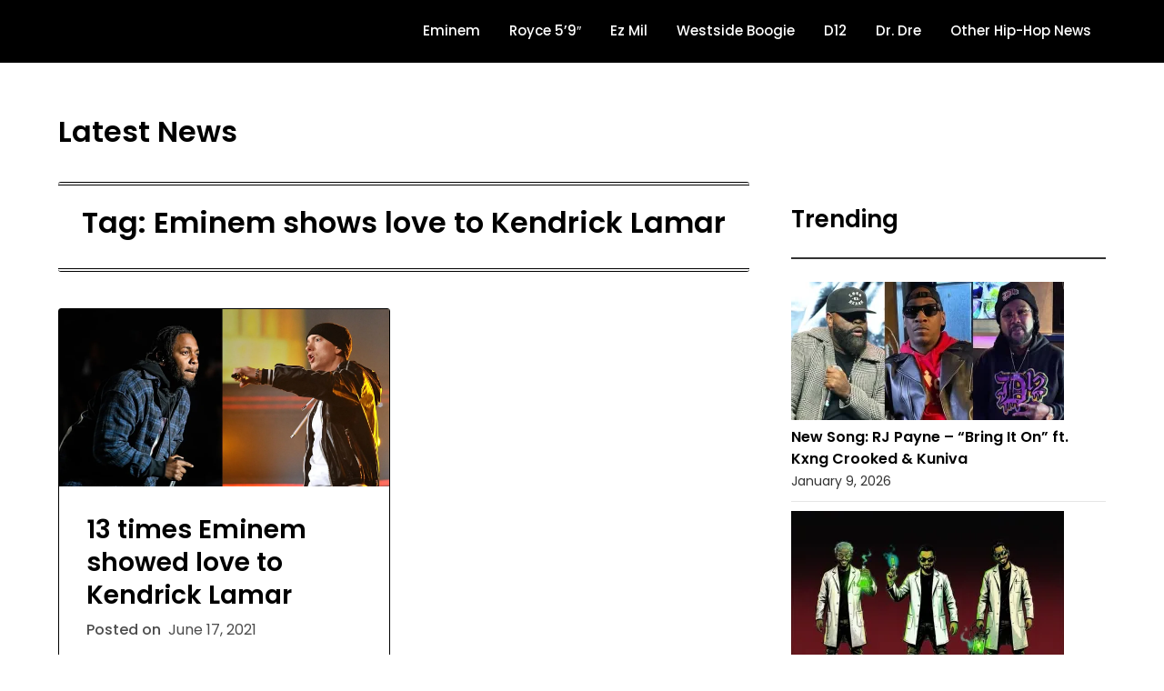

--- FILE ---
content_type: text/html; charset=utf-8
request_url: https://www.google.com/recaptcha/api2/aframe
body_size: 265
content:
<!DOCTYPE HTML><html><head><meta http-equiv="content-type" content="text/html; charset=UTF-8"></head><body><script nonce="5C7K6iV0YKtc0_4il2yt1w">/** Anti-fraud and anti-abuse applications only. See google.com/recaptcha */ try{var clients={'sodar':'https://pagead2.googlesyndication.com/pagead/sodar?'};window.addEventListener("message",function(a){try{if(a.source===window.parent){var b=JSON.parse(a.data);var c=clients[b['id']];if(c){var d=document.createElement('img');d.src=c+b['params']+'&rc='+(localStorage.getItem("rc::a")?sessionStorage.getItem("rc::b"):"");window.document.body.appendChild(d);sessionStorage.setItem("rc::e",parseInt(sessionStorage.getItem("rc::e")||0)+1);localStorage.setItem("rc::h",'1769122595055');}}}catch(b){}});window.parent.postMessage("_grecaptcha_ready", "*");}catch(b){}</script></body></html>